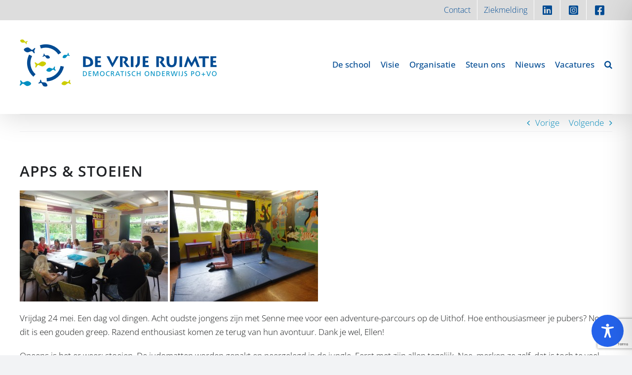

--- FILE ---
content_type: text/html; charset=utf-8
request_url: https://www.google.com/recaptcha/api2/anchor?ar=1&k=6Ld1OywmAAAAAApUlyWykzKH3Cys2iY0h5rszWyO&co=aHR0cHM6Ly93d3cuZGV2cmlqZXJ1aW10ZS5vcmc6NDQz&hl=en&v=N67nZn4AqZkNcbeMu4prBgzg&size=invisible&anchor-ms=20000&execute-ms=30000&cb=ista0smhh4zn
body_size: 48501
content:
<!DOCTYPE HTML><html dir="ltr" lang="en"><head><meta http-equiv="Content-Type" content="text/html; charset=UTF-8">
<meta http-equiv="X-UA-Compatible" content="IE=edge">
<title>reCAPTCHA</title>
<style type="text/css">
/* cyrillic-ext */
@font-face {
  font-family: 'Roboto';
  font-style: normal;
  font-weight: 400;
  font-stretch: 100%;
  src: url(//fonts.gstatic.com/s/roboto/v48/KFO7CnqEu92Fr1ME7kSn66aGLdTylUAMa3GUBHMdazTgWw.woff2) format('woff2');
  unicode-range: U+0460-052F, U+1C80-1C8A, U+20B4, U+2DE0-2DFF, U+A640-A69F, U+FE2E-FE2F;
}
/* cyrillic */
@font-face {
  font-family: 'Roboto';
  font-style: normal;
  font-weight: 400;
  font-stretch: 100%;
  src: url(//fonts.gstatic.com/s/roboto/v48/KFO7CnqEu92Fr1ME7kSn66aGLdTylUAMa3iUBHMdazTgWw.woff2) format('woff2');
  unicode-range: U+0301, U+0400-045F, U+0490-0491, U+04B0-04B1, U+2116;
}
/* greek-ext */
@font-face {
  font-family: 'Roboto';
  font-style: normal;
  font-weight: 400;
  font-stretch: 100%;
  src: url(//fonts.gstatic.com/s/roboto/v48/KFO7CnqEu92Fr1ME7kSn66aGLdTylUAMa3CUBHMdazTgWw.woff2) format('woff2');
  unicode-range: U+1F00-1FFF;
}
/* greek */
@font-face {
  font-family: 'Roboto';
  font-style: normal;
  font-weight: 400;
  font-stretch: 100%;
  src: url(//fonts.gstatic.com/s/roboto/v48/KFO7CnqEu92Fr1ME7kSn66aGLdTylUAMa3-UBHMdazTgWw.woff2) format('woff2');
  unicode-range: U+0370-0377, U+037A-037F, U+0384-038A, U+038C, U+038E-03A1, U+03A3-03FF;
}
/* math */
@font-face {
  font-family: 'Roboto';
  font-style: normal;
  font-weight: 400;
  font-stretch: 100%;
  src: url(//fonts.gstatic.com/s/roboto/v48/KFO7CnqEu92Fr1ME7kSn66aGLdTylUAMawCUBHMdazTgWw.woff2) format('woff2');
  unicode-range: U+0302-0303, U+0305, U+0307-0308, U+0310, U+0312, U+0315, U+031A, U+0326-0327, U+032C, U+032F-0330, U+0332-0333, U+0338, U+033A, U+0346, U+034D, U+0391-03A1, U+03A3-03A9, U+03B1-03C9, U+03D1, U+03D5-03D6, U+03F0-03F1, U+03F4-03F5, U+2016-2017, U+2034-2038, U+203C, U+2040, U+2043, U+2047, U+2050, U+2057, U+205F, U+2070-2071, U+2074-208E, U+2090-209C, U+20D0-20DC, U+20E1, U+20E5-20EF, U+2100-2112, U+2114-2115, U+2117-2121, U+2123-214F, U+2190, U+2192, U+2194-21AE, U+21B0-21E5, U+21F1-21F2, U+21F4-2211, U+2213-2214, U+2216-22FF, U+2308-230B, U+2310, U+2319, U+231C-2321, U+2336-237A, U+237C, U+2395, U+239B-23B7, U+23D0, U+23DC-23E1, U+2474-2475, U+25AF, U+25B3, U+25B7, U+25BD, U+25C1, U+25CA, U+25CC, U+25FB, U+266D-266F, U+27C0-27FF, U+2900-2AFF, U+2B0E-2B11, U+2B30-2B4C, U+2BFE, U+3030, U+FF5B, U+FF5D, U+1D400-1D7FF, U+1EE00-1EEFF;
}
/* symbols */
@font-face {
  font-family: 'Roboto';
  font-style: normal;
  font-weight: 400;
  font-stretch: 100%;
  src: url(//fonts.gstatic.com/s/roboto/v48/KFO7CnqEu92Fr1ME7kSn66aGLdTylUAMaxKUBHMdazTgWw.woff2) format('woff2');
  unicode-range: U+0001-000C, U+000E-001F, U+007F-009F, U+20DD-20E0, U+20E2-20E4, U+2150-218F, U+2190, U+2192, U+2194-2199, U+21AF, U+21E6-21F0, U+21F3, U+2218-2219, U+2299, U+22C4-22C6, U+2300-243F, U+2440-244A, U+2460-24FF, U+25A0-27BF, U+2800-28FF, U+2921-2922, U+2981, U+29BF, U+29EB, U+2B00-2BFF, U+4DC0-4DFF, U+FFF9-FFFB, U+10140-1018E, U+10190-1019C, U+101A0, U+101D0-101FD, U+102E0-102FB, U+10E60-10E7E, U+1D2C0-1D2D3, U+1D2E0-1D37F, U+1F000-1F0FF, U+1F100-1F1AD, U+1F1E6-1F1FF, U+1F30D-1F30F, U+1F315, U+1F31C, U+1F31E, U+1F320-1F32C, U+1F336, U+1F378, U+1F37D, U+1F382, U+1F393-1F39F, U+1F3A7-1F3A8, U+1F3AC-1F3AF, U+1F3C2, U+1F3C4-1F3C6, U+1F3CA-1F3CE, U+1F3D4-1F3E0, U+1F3ED, U+1F3F1-1F3F3, U+1F3F5-1F3F7, U+1F408, U+1F415, U+1F41F, U+1F426, U+1F43F, U+1F441-1F442, U+1F444, U+1F446-1F449, U+1F44C-1F44E, U+1F453, U+1F46A, U+1F47D, U+1F4A3, U+1F4B0, U+1F4B3, U+1F4B9, U+1F4BB, U+1F4BF, U+1F4C8-1F4CB, U+1F4D6, U+1F4DA, U+1F4DF, U+1F4E3-1F4E6, U+1F4EA-1F4ED, U+1F4F7, U+1F4F9-1F4FB, U+1F4FD-1F4FE, U+1F503, U+1F507-1F50B, U+1F50D, U+1F512-1F513, U+1F53E-1F54A, U+1F54F-1F5FA, U+1F610, U+1F650-1F67F, U+1F687, U+1F68D, U+1F691, U+1F694, U+1F698, U+1F6AD, U+1F6B2, U+1F6B9-1F6BA, U+1F6BC, U+1F6C6-1F6CF, U+1F6D3-1F6D7, U+1F6E0-1F6EA, U+1F6F0-1F6F3, U+1F6F7-1F6FC, U+1F700-1F7FF, U+1F800-1F80B, U+1F810-1F847, U+1F850-1F859, U+1F860-1F887, U+1F890-1F8AD, U+1F8B0-1F8BB, U+1F8C0-1F8C1, U+1F900-1F90B, U+1F93B, U+1F946, U+1F984, U+1F996, U+1F9E9, U+1FA00-1FA6F, U+1FA70-1FA7C, U+1FA80-1FA89, U+1FA8F-1FAC6, U+1FACE-1FADC, U+1FADF-1FAE9, U+1FAF0-1FAF8, U+1FB00-1FBFF;
}
/* vietnamese */
@font-face {
  font-family: 'Roboto';
  font-style: normal;
  font-weight: 400;
  font-stretch: 100%;
  src: url(//fonts.gstatic.com/s/roboto/v48/KFO7CnqEu92Fr1ME7kSn66aGLdTylUAMa3OUBHMdazTgWw.woff2) format('woff2');
  unicode-range: U+0102-0103, U+0110-0111, U+0128-0129, U+0168-0169, U+01A0-01A1, U+01AF-01B0, U+0300-0301, U+0303-0304, U+0308-0309, U+0323, U+0329, U+1EA0-1EF9, U+20AB;
}
/* latin-ext */
@font-face {
  font-family: 'Roboto';
  font-style: normal;
  font-weight: 400;
  font-stretch: 100%;
  src: url(//fonts.gstatic.com/s/roboto/v48/KFO7CnqEu92Fr1ME7kSn66aGLdTylUAMa3KUBHMdazTgWw.woff2) format('woff2');
  unicode-range: U+0100-02BA, U+02BD-02C5, U+02C7-02CC, U+02CE-02D7, U+02DD-02FF, U+0304, U+0308, U+0329, U+1D00-1DBF, U+1E00-1E9F, U+1EF2-1EFF, U+2020, U+20A0-20AB, U+20AD-20C0, U+2113, U+2C60-2C7F, U+A720-A7FF;
}
/* latin */
@font-face {
  font-family: 'Roboto';
  font-style: normal;
  font-weight: 400;
  font-stretch: 100%;
  src: url(//fonts.gstatic.com/s/roboto/v48/KFO7CnqEu92Fr1ME7kSn66aGLdTylUAMa3yUBHMdazQ.woff2) format('woff2');
  unicode-range: U+0000-00FF, U+0131, U+0152-0153, U+02BB-02BC, U+02C6, U+02DA, U+02DC, U+0304, U+0308, U+0329, U+2000-206F, U+20AC, U+2122, U+2191, U+2193, U+2212, U+2215, U+FEFF, U+FFFD;
}
/* cyrillic-ext */
@font-face {
  font-family: 'Roboto';
  font-style: normal;
  font-weight: 500;
  font-stretch: 100%;
  src: url(//fonts.gstatic.com/s/roboto/v48/KFO7CnqEu92Fr1ME7kSn66aGLdTylUAMa3GUBHMdazTgWw.woff2) format('woff2');
  unicode-range: U+0460-052F, U+1C80-1C8A, U+20B4, U+2DE0-2DFF, U+A640-A69F, U+FE2E-FE2F;
}
/* cyrillic */
@font-face {
  font-family: 'Roboto';
  font-style: normal;
  font-weight: 500;
  font-stretch: 100%;
  src: url(//fonts.gstatic.com/s/roboto/v48/KFO7CnqEu92Fr1ME7kSn66aGLdTylUAMa3iUBHMdazTgWw.woff2) format('woff2');
  unicode-range: U+0301, U+0400-045F, U+0490-0491, U+04B0-04B1, U+2116;
}
/* greek-ext */
@font-face {
  font-family: 'Roboto';
  font-style: normal;
  font-weight: 500;
  font-stretch: 100%;
  src: url(//fonts.gstatic.com/s/roboto/v48/KFO7CnqEu92Fr1ME7kSn66aGLdTylUAMa3CUBHMdazTgWw.woff2) format('woff2');
  unicode-range: U+1F00-1FFF;
}
/* greek */
@font-face {
  font-family: 'Roboto';
  font-style: normal;
  font-weight: 500;
  font-stretch: 100%;
  src: url(//fonts.gstatic.com/s/roboto/v48/KFO7CnqEu92Fr1ME7kSn66aGLdTylUAMa3-UBHMdazTgWw.woff2) format('woff2');
  unicode-range: U+0370-0377, U+037A-037F, U+0384-038A, U+038C, U+038E-03A1, U+03A3-03FF;
}
/* math */
@font-face {
  font-family: 'Roboto';
  font-style: normal;
  font-weight: 500;
  font-stretch: 100%;
  src: url(//fonts.gstatic.com/s/roboto/v48/KFO7CnqEu92Fr1ME7kSn66aGLdTylUAMawCUBHMdazTgWw.woff2) format('woff2');
  unicode-range: U+0302-0303, U+0305, U+0307-0308, U+0310, U+0312, U+0315, U+031A, U+0326-0327, U+032C, U+032F-0330, U+0332-0333, U+0338, U+033A, U+0346, U+034D, U+0391-03A1, U+03A3-03A9, U+03B1-03C9, U+03D1, U+03D5-03D6, U+03F0-03F1, U+03F4-03F5, U+2016-2017, U+2034-2038, U+203C, U+2040, U+2043, U+2047, U+2050, U+2057, U+205F, U+2070-2071, U+2074-208E, U+2090-209C, U+20D0-20DC, U+20E1, U+20E5-20EF, U+2100-2112, U+2114-2115, U+2117-2121, U+2123-214F, U+2190, U+2192, U+2194-21AE, U+21B0-21E5, U+21F1-21F2, U+21F4-2211, U+2213-2214, U+2216-22FF, U+2308-230B, U+2310, U+2319, U+231C-2321, U+2336-237A, U+237C, U+2395, U+239B-23B7, U+23D0, U+23DC-23E1, U+2474-2475, U+25AF, U+25B3, U+25B7, U+25BD, U+25C1, U+25CA, U+25CC, U+25FB, U+266D-266F, U+27C0-27FF, U+2900-2AFF, U+2B0E-2B11, U+2B30-2B4C, U+2BFE, U+3030, U+FF5B, U+FF5D, U+1D400-1D7FF, U+1EE00-1EEFF;
}
/* symbols */
@font-face {
  font-family: 'Roboto';
  font-style: normal;
  font-weight: 500;
  font-stretch: 100%;
  src: url(//fonts.gstatic.com/s/roboto/v48/KFO7CnqEu92Fr1ME7kSn66aGLdTylUAMaxKUBHMdazTgWw.woff2) format('woff2');
  unicode-range: U+0001-000C, U+000E-001F, U+007F-009F, U+20DD-20E0, U+20E2-20E4, U+2150-218F, U+2190, U+2192, U+2194-2199, U+21AF, U+21E6-21F0, U+21F3, U+2218-2219, U+2299, U+22C4-22C6, U+2300-243F, U+2440-244A, U+2460-24FF, U+25A0-27BF, U+2800-28FF, U+2921-2922, U+2981, U+29BF, U+29EB, U+2B00-2BFF, U+4DC0-4DFF, U+FFF9-FFFB, U+10140-1018E, U+10190-1019C, U+101A0, U+101D0-101FD, U+102E0-102FB, U+10E60-10E7E, U+1D2C0-1D2D3, U+1D2E0-1D37F, U+1F000-1F0FF, U+1F100-1F1AD, U+1F1E6-1F1FF, U+1F30D-1F30F, U+1F315, U+1F31C, U+1F31E, U+1F320-1F32C, U+1F336, U+1F378, U+1F37D, U+1F382, U+1F393-1F39F, U+1F3A7-1F3A8, U+1F3AC-1F3AF, U+1F3C2, U+1F3C4-1F3C6, U+1F3CA-1F3CE, U+1F3D4-1F3E0, U+1F3ED, U+1F3F1-1F3F3, U+1F3F5-1F3F7, U+1F408, U+1F415, U+1F41F, U+1F426, U+1F43F, U+1F441-1F442, U+1F444, U+1F446-1F449, U+1F44C-1F44E, U+1F453, U+1F46A, U+1F47D, U+1F4A3, U+1F4B0, U+1F4B3, U+1F4B9, U+1F4BB, U+1F4BF, U+1F4C8-1F4CB, U+1F4D6, U+1F4DA, U+1F4DF, U+1F4E3-1F4E6, U+1F4EA-1F4ED, U+1F4F7, U+1F4F9-1F4FB, U+1F4FD-1F4FE, U+1F503, U+1F507-1F50B, U+1F50D, U+1F512-1F513, U+1F53E-1F54A, U+1F54F-1F5FA, U+1F610, U+1F650-1F67F, U+1F687, U+1F68D, U+1F691, U+1F694, U+1F698, U+1F6AD, U+1F6B2, U+1F6B9-1F6BA, U+1F6BC, U+1F6C6-1F6CF, U+1F6D3-1F6D7, U+1F6E0-1F6EA, U+1F6F0-1F6F3, U+1F6F7-1F6FC, U+1F700-1F7FF, U+1F800-1F80B, U+1F810-1F847, U+1F850-1F859, U+1F860-1F887, U+1F890-1F8AD, U+1F8B0-1F8BB, U+1F8C0-1F8C1, U+1F900-1F90B, U+1F93B, U+1F946, U+1F984, U+1F996, U+1F9E9, U+1FA00-1FA6F, U+1FA70-1FA7C, U+1FA80-1FA89, U+1FA8F-1FAC6, U+1FACE-1FADC, U+1FADF-1FAE9, U+1FAF0-1FAF8, U+1FB00-1FBFF;
}
/* vietnamese */
@font-face {
  font-family: 'Roboto';
  font-style: normal;
  font-weight: 500;
  font-stretch: 100%;
  src: url(//fonts.gstatic.com/s/roboto/v48/KFO7CnqEu92Fr1ME7kSn66aGLdTylUAMa3OUBHMdazTgWw.woff2) format('woff2');
  unicode-range: U+0102-0103, U+0110-0111, U+0128-0129, U+0168-0169, U+01A0-01A1, U+01AF-01B0, U+0300-0301, U+0303-0304, U+0308-0309, U+0323, U+0329, U+1EA0-1EF9, U+20AB;
}
/* latin-ext */
@font-face {
  font-family: 'Roboto';
  font-style: normal;
  font-weight: 500;
  font-stretch: 100%;
  src: url(//fonts.gstatic.com/s/roboto/v48/KFO7CnqEu92Fr1ME7kSn66aGLdTylUAMa3KUBHMdazTgWw.woff2) format('woff2');
  unicode-range: U+0100-02BA, U+02BD-02C5, U+02C7-02CC, U+02CE-02D7, U+02DD-02FF, U+0304, U+0308, U+0329, U+1D00-1DBF, U+1E00-1E9F, U+1EF2-1EFF, U+2020, U+20A0-20AB, U+20AD-20C0, U+2113, U+2C60-2C7F, U+A720-A7FF;
}
/* latin */
@font-face {
  font-family: 'Roboto';
  font-style: normal;
  font-weight: 500;
  font-stretch: 100%;
  src: url(//fonts.gstatic.com/s/roboto/v48/KFO7CnqEu92Fr1ME7kSn66aGLdTylUAMa3yUBHMdazQ.woff2) format('woff2');
  unicode-range: U+0000-00FF, U+0131, U+0152-0153, U+02BB-02BC, U+02C6, U+02DA, U+02DC, U+0304, U+0308, U+0329, U+2000-206F, U+20AC, U+2122, U+2191, U+2193, U+2212, U+2215, U+FEFF, U+FFFD;
}
/* cyrillic-ext */
@font-face {
  font-family: 'Roboto';
  font-style: normal;
  font-weight: 900;
  font-stretch: 100%;
  src: url(//fonts.gstatic.com/s/roboto/v48/KFO7CnqEu92Fr1ME7kSn66aGLdTylUAMa3GUBHMdazTgWw.woff2) format('woff2');
  unicode-range: U+0460-052F, U+1C80-1C8A, U+20B4, U+2DE0-2DFF, U+A640-A69F, U+FE2E-FE2F;
}
/* cyrillic */
@font-face {
  font-family: 'Roboto';
  font-style: normal;
  font-weight: 900;
  font-stretch: 100%;
  src: url(//fonts.gstatic.com/s/roboto/v48/KFO7CnqEu92Fr1ME7kSn66aGLdTylUAMa3iUBHMdazTgWw.woff2) format('woff2');
  unicode-range: U+0301, U+0400-045F, U+0490-0491, U+04B0-04B1, U+2116;
}
/* greek-ext */
@font-face {
  font-family: 'Roboto';
  font-style: normal;
  font-weight: 900;
  font-stretch: 100%;
  src: url(//fonts.gstatic.com/s/roboto/v48/KFO7CnqEu92Fr1ME7kSn66aGLdTylUAMa3CUBHMdazTgWw.woff2) format('woff2');
  unicode-range: U+1F00-1FFF;
}
/* greek */
@font-face {
  font-family: 'Roboto';
  font-style: normal;
  font-weight: 900;
  font-stretch: 100%;
  src: url(//fonts.gstatic.com/s/roboto/v48/KFO7CnqEu92Fr1ME7kSn66aGLdTylUAMa3-UBHMdazTgWw.woff2) format('woff2');
  unicode-range: U+0370-0377, U+037A-037F, U+0384-038A, U+038C, U+038E-03A1, U+03A3-03FF;
}
/* math */
@font-face {
  font-family: 'Roboto';
  font-style: normal;
  font-weight: 900;
  font-stretch: 100%;
  src: url(//fonts.gstatic.com/s/roboto/v48/KFO7CnqEu92Fr1ME7kSn66aGLdTylUAMawCUBHMdazTgWw.woff2) format('woff2');
  unicode-range: U+0302-0303, U+0305, U+0307-0308, U+0310, U+0312, U+0315, U+031A, U+0326-0327, U+032C, U+032F-0330, U+0332-0333, U+0338, U+033A, U+0346, U+034D, U+0391-03A1, U+03A3-03A9, U+03B1-03C9, U+03D1, U+03D5-03D6, U+03F0-03F1, U+03F4-03F5, U+2016-2017, U+2034-2038, U+203C, U+2040, U+2043, U+2047, U+2050, U+2057, U+205F, U+2070-2071, U+2074-208E, U+2090-209C, U+20D0-20DC, U+20E1, U+20E5-20EF, U+2100-2112, U+2114-2115, U+2117-2121, U+2123-214F, U+2190, U+2192, U+2194-21AE, U+21B0-21E5, U+21F1-21F2, U+21F4-2211, U+2213-2214, U+2216-22FF, U+2308-230B, U+2310, U+2319, U+231C-2321, U+2336-237A, U+237C, U+2395, U+239B-23B7, U+23D0, U+23DC-23E1, U+2474-2475, U+25AF, U+25B3, U+25B7, U+25BD, U+25C1, U+25CA, U+25CC, U+25FB, U+266D-266F, U+27C0-27FF, U+2900-2AFF, U+2B0E-2B11, U+2B30-2B4C, U+2BFE, U+3030, U+FF5B, U+FF5D, U+1D400-1D7FF, U+1EE00-1EEFF;
}
/* symbols */
@font-face {
  font-family: 'Roboto';
  font-style: normal;
  font-weight: 900;
  font-stretch: 100%;
  src: url(//fonts.gstatic.com/s/roboto/v48/KFO7CnqEu92Fr1ME7kSn66aGLdTylUAMaxKUBHMdazTgWw.woff2) format('woff2');
  unicode-range: U+0001-000C, U+000E-001F, U+007F-009F, U+20DD-20E0, U+20E2-20E4, U+2150-218F, U+2190, U+2192, U+2194-2199, U+21AF, U+21E6-21F0, U+21F3, U+2218-2219, U+2299, U+22C4-22C6, U+2300-243F, U+2440-244A, U+2460-24FF, U+25A0-27BF, U+2800-28FF, U+2921-2922, U+2981, U+29BF, U+29EB, U+2B00-2BFF, U+4DC0-4DFF, U+FFF9-FFFB, U+10140-1018E, U+10190-1019C, U+101A0, U+101D0-101FD, U+102E0-102FB, U+10E60-10E7E, U+1D2C0-1D2D3, U+1D2E0-1D37F, U+1F000-1F0FF, U+1F100-1F1AD, U+1F1E6-1F1FF, U+1F30D-1F30F, U+1F315, U+1F31C, U+1F31E, U+1F320-1F32C, U+1F336, U+1F378, U+1F37D, U+1F382, U+1F393-1F39F, U+1F3A7-1F3A8, U+1F3AC-1F3AF, U+1F3C2, U+1F3C4-1F3C6, U+1F3CA-1F3CE, U+1F3D4-1F3E0, U+1F3ED, U+1F3F1-1F3F3, U+1F3F5-1F3F7, U+1F408, U+1F415, U+1F41F, U+1F426, U+1F43F, U+1F441-1F442, U+1F444, U+1F446-1F449, U+1F44C-1F44E, U+1F453, U+1F46A, U+1F47D, U+1F4A3, U+1F4B0, U+1F4B3, U+1F4B9, U+1F4BB, U+1F4BF, U+1F4C8-1F4CB, U+1F4D6, U+1F4DA, U+1F4DF, U+1F4E3-1F4E6, U+1F4EA-1F4ED, U+1F4F7, U+1F4F9-1F4FB, U+1F4FD-1F4FE, U+1F503, U+1F507-1F50B, U+1F50D, U+1F512-1F513, U+1F53E-1F54A, U+1F54F-1F5FA, U+1F610, U+1F650-1F67F, U+1F687, U+1F68D, U+1F691, U+1F694, U+1F698, U+1F6AD, U+1F6B2, U+1F6B9-1F6BA, U+1F6BC, U+1F6C6-1F6CF, U+1F6D3-1F6D7, U+1F6E0-1F6EA, U+1F6F0-1F6F3, U+1F6F7-1F6FC, U+1F700-1F7FF, U+1F800-1F80B, U+1F810-1F847, U+1F850-1F859, U+1F860-1F887, U+1F890-1F8AD, U+1F8B0-1F8BB, U+1F8C0-1F8C1, U+1F900-1F90B, U+1F93B, U+1F946, U+1F984, U+1F996, U+1F9E9, U+1FA00-1FA6F, U+1FA70-1FA7C, U+1FA80-1FA89, U+1FA8F-1FAC6, U+1FACE-1FADC, U+1FADF-1FAE9, U+1FAF0-1FAF8, U+1FB00-1FBFF;
}
/* vietnamese */
@font-face {
  font-family: 'Roboto';
  font-style: normal;
  font-weight: 900;
  font-stretch: 100%;
  src: url(//fonts.gstatic.com/s/roboto/v48/KFO7CnqEu92Fr1ME7kSn66aGLdTylUAMa3OUBHMdazTgWw.woff2) format('woff2');
  unicode-range: U+0102-0103, U+0110-0111, U+0128-0129, U+0168-0169, U+01A0-01A1, U+01AF-01B0, U+0300-0301, U+0303-0304, U+0308-0309, U+0323, U+0329, U+1EA0-1EF9, U+20AB;
}
/* latin-ext */
@font-face {
  font-family: 'Roboto';
  font-style: normal;
  font-weight: 900;
  font-stretch: 100%;
  src: url(//fonts.gstatic.com/s/roboto/v48/KFO7CnqEu92Fr1ME7kSn66aGLdTylUAMa3KUBHMdazTgWw.woff2) format('woff2');
  unicode-range: U+0100-02BA, U+02BD-02C5, U+02C7-02CC, U+02CE-02D7, U+02DD-02FF, U+0304, U+0308, U+0329, U+1D00-1DBF, U+1E00-1E9F, U+1EF2-1EFF, U+2020, U+20A0-20AB, U+20AD-20C0, U+2113, U+2C60-2C7F, U+A720-A7FF;
}
/* latin */
@font-face {
  font-family: 'Roboto';
  font-style: normal;
  font-weight: 900;
  font-stretch: 100%;
  src: url(//fonts.gstatic.com/s/roboto/v48/KFO7CnqEu92Fr1ME7kSn66aGLdTylUAMa3yUBHMdazQ.woff2) format('woff2');
  unicode-range: U+0000-00FF, U+0131, U+0152-0153, U+02BB-02BC, U+02C6, U+02DA, U+02DC, U+0304, U+0308, U+0329, U+2000-206F, U+20AC, U+2122, U+2191, U+2193, U+2212, U+2215, U+FEFF, U+FFFD;
}

</style>
<link rel="stylesheet" type="text/css" href="https://www.gstatic.com/recaptcha/releases/N67nZn4AqZkNcbeMu4prBgzg/styles__ltr.css">
<script nonce="jB-4_LuSeb-Ymivy8NylJA" type="text/javascript">window['__recaptcha_api'] = 'https://www.google.com/recaptcha/api2/';</script>
<script type="text/javascript" src="https://www.gstatic.com/recaptcha/releases/N67nZn4AqZkNcbeMu4prBgzg/recaptcha__en.js" nonce="jB-4_LuSeb-Ymivy8NylJA">
      
    </script></head>
<body><div id="rc-anchor-alert" class="rc-anchor-alert"></div>
<input type="hidden" id="recaptcha-token" value="[base64]">
<script type="text/javascript" nonce="jB-4_LuSeb-Ymivy8NylJA">
      recaptcha.anchor.Main.init("[\x22ainput\x22,[\x22bgdata\x22,\x22\x22,\[base64]/[base64]/[base64]/bmV3IHJbeF0oY1swXSk6RT09Mj9uZXcgclt4XShjWzBdLGNbMV0pOkU9PTM/bmV3IHJbeF0oY1swXSxjWzFdLGNbMl0pOkU9PTQ/[base64]/[base64]/[base64]/[base64]/[base64]/[base64]/[base64]/[base64]\x22,\[base64]\\u003d\x22,\x22N8KLwr0kw7Uowpk5A8KjcjkTwovDmMKxw5HCkFHDvMK3woI6w5gPY30KwqovNGVhbsKBwpHDowDCpMO4M8ONwpx3wpHDnwJKwrnDmMKQwpJOA8OITcKSwqxzw4DDqsKWGcKsFQgew4Ajwr/[base64]/Cs8O7AcKSRcK8w5YBQ8OKw4XDt8O0w7NCcsKfw4LDtRhoTcK9wqDCmmnCoMKQWXVeZ8OREMKuw4t7JMKzwpojfUAiw7snwq07w4/CsQbDrMKXE104woUSw4gfwogsw7dFNsKQYcK+RcOTwrQ+w5oFwp3DpG9NwrZrw7nCkCHCnDYibgtuw4hnLsKFwoDCkMO6wp7Dk8KAw7U3wrlWw5J+w4U5w5LCgFDCtsKKJsKLZ2lvRcK+wpZvfcOMMgp+SMOSYSbCiwwEwpFAUMKtEl7CoSfCi8K6AcOvw5/DtmbDuifDjh13P8Ohw5bCjWFxWFPCucKvKMKrw5suw7Vxw5rCnMKQHncZE2lEDcKWVsO4DMO2R8OHaC1vLz90wok0PcKabcKBR8OgwpvDv8Oqw6Ekwp3ClAgyw7Y2w4XCncK/TMKXHEo8wpjCtSUoZUFhcBIww7V6dMOnw4PDmSfDlF3Cql8oC8OvO8KBw6vDgsKpVi3Dn8KKUkLDk8OPFMO6ND4/B8OqwpDDosKIwqrCvnDDlMO9DcKHw57DoMKpb8K6G8K2w6V0E3MWw7bCikHCq8ONQ1bDnWTCpX49w7XDqi1BBMKVwozCo1/[base64]/[base64]/DkgTDtWHDrcOGw5vCukQrTndcwo14fSHDmkvDgXJOPQ9gS8KqL8KHwqvCmjowPhHCg8KPw7/DhC/Do8KKw4zCkREaw4lbccKSCh1Jc8OGb8Khw6bCowjCoVknL0jCnsKeHEVvVlhAw5zDhcOBTsOjw7EGw50lAnM9VMOYWcKiw47Dp8KEFMOUwqBJwovDtXbCuMORw7zDoQM3w5cfwr/DocKUITFQP8OkfcKQU8KFw4xhw5cUdDzDmiZ9YMOwwoZswq7Dgy/DvxTDlhTCusO1wr/Cv8OmeztpbMKJw4DDjMOowpXCh8OyMjLCkHHCgsKseMKuwoJdwpHCmcKcwogawr8OcT9XwqrCmsOMKcKVw7BWwpfCimDCryPDpcO/w6/DjsKDY8K2wqVpwrDCi8O1w5N2wo/[base64]/DocKZK8K6HcO1cMKmwrHCrEDDmMOow5BHw7lFwq/[base64]/DoUnDusOww7fCsRg7UVPDi8OhwpN+wqV8L8K6H0HCusOHwoTDgQZIIirDmcKiw5IjFXrChcOlwr1Bw5jDmcOIWVxYXMKhw7lowrfCicOcCMKJwr/CnsKww4wCfnFmwpDCsznChMKWwoDCisKJFsKJwofCnj9Iw57ChTw0w4PCklwDwoQvwqPChVsYwrEZw4PCrsOlWQHDsWbCoSfCsB84w7bDjg3DhjrDt1vCm8KVw4jCv3YoacOjwrPDnBBUwo7DvxzCrj/Ds8OrV8KnVyzClMOJwrTDhljDmSUBwo9BwrfDjcK0UsKAXcKIK8OnwrQaw597wo19wo4dw5jCl3/ChsK/wrbDhsKYw5vCm8OSw7xNOAnDjXd9w5IGMMOUwpw8S8OTThZ6wpotwrxawqnCknvDrwHCm07Cp1sgAl1RG8OwICPCt8OBw7whHsO+KsO3w7DCrknCsMOeC8ORw54cwpg7QlMAw4hAwqQyJMOSb8OpTlM/woHDssO0wrjClcOVF8OPw7XDicO8TcKIHmvDmATDpAvCgTDDtsOvwozDlcOVw5PDiA8dJBAzI8K0w7zDsVZxwoNgOA/CpWrCpMOewpPDkUHDsGDCisOVw4/Cg8KKw7nDswkcfsOnTsK5PTfCjAXDu3rDh8OHX2vCoAFUwrplw57Cu8KoUG9Ewqgcw7LChHzDrlbDuVTDiMO+WSbCj0stHGcXw61qw7DCqMOFVQ5Qw6wCSW95VH0gQiLDqMKew6zDvw/DlBZobDQawqDDl0PDmTrCrsKBAGHDisKhRRvCgMOHazUZC2t+CG4/MkzDk25cwpscw7IADMK+AsKsw5HDiQUSCsObXjrCtsKqwpfCqMOmwozDn8Osw4jDtRnDuMO5NsKYw7Z7w4XCgF3Dr17Dvg8Pw5dTE8ONE2nDosKCw6VLeMK+Fl/CuCIYw7nCtMOwZsKHwrlGCcOKwrsMfsOhw6MSBMKHN8OvMHtrw5fDhXvCssO/LsK1wr3Ch8OBwpt3w63CnXPCpsOAw6DDhVDDnsKIw7A0w4bCl018w6JiKELDkcKgwqTCryMaQMOkY8KFcQN2PB/DqsKDw4LDnMK6w61Fw5LDkMKQaWVrwozDqDnDn8Kqwqx7F8O/wq/Do8KNKATDtcK3UFDCgicFw6PDpy8iw6pSwogOwo8kwo7Dr8OTHsK/[base64]/CknsRw7tgLjFsQAPDmSllA2REwpR6wrBQwqLCvcOXw6fCpUPDgG0ow6fClzoVXljDiMKLbzoQwq1aYwzCp8ObwoPDoWbCisOawqxgw7zDh8OXE8KHw4sBw6HDncO2SsKQH8Khw5jDqEHCgcOEYMKMw5FQw7UsOMOLw4YmwoMnw7/[base64]/Dt8K3w7tLwqHDkj0WwofCsHVQCsK9FcK4VH3Dq2XDo8OoQsK1wpHDoMOJXMK9RMKoLRAiw6suwrPCiD5XdMO/[base64]/ccOBwo/ChHkPLTx4JMOFWMKlHsKHwotNw7PCnsKTKSHCn8KWwqZ5wpwJw7LCiUESw70iRB04w77CjB4MD0Ncw6bCg1gLVlfDlsOQcjDCnsOawo8Mw5VlcsOVRSFhTsOiHh1Tw6V7wpwKw4rDjsO2wrJ3MDlyw7d5OcOmwpPChjJaeApVw7Q+IU/CnMOOwq5vwqw/wq/[base64]/ChMKUwqkcw403F0rDisO8VsOhFMKpw5zDo8K8EgpMwrfCsxEPw45HM8KrDcKewrvDuSDCucOwesKMwpdodRDDo8O+w65Lw586w4PDgcOlCcKzMxtvYMO+w6LCusOMwoAkWMOvw5/CrsKvQX5HUsKww7oTwrEiZ8O+wo4Dw5A/ZsOKw4FdwopvEcKYwowxw5vDknTDvUTCi8K6w60Ew6bDtCbDlWRJT8Kuw7lpwoLCrcK/w7XCun7Dg8Kjw4pXaBHClcOow5DCoWnCisKnwo/[base64]/[base64]/RH9SNFwMwqrDrMO3dsKNw5LChhtVSXLCr1IdwqlCw5rCp05oWDR9wqHCs3hBVyRmUsOHB8Oow7QNw4/DhA3Dg2VFwq/DvjYowpbDnAAaFsOEwr9Hw5bDgMOPw4TDs8OWNsO6w5DDmngew4RZw557GMK3N8KQw4JtT8OLwqczwr83fcOhw6gMMjfDtsOwwp8jw5w+YcKFL8OQwpTCrcOYSQt7WQnCjC/ClgLDucK7acODwpHCgMORACwCHRXDjDIIESB1M8KHw7UtwrQgQEgeI8Ouwoo2QsKiwp9caMOfw7Uvw5nCkT/[base64]/woXCiG7CjMOcwpPCjB7CtsO/wpcOWMKsFjDCl8OwDsK0ZsKZwqrCvxXCrcKxdsKYK3gtwqrDncKBw5EQLsKtw4HCnTLDm8KLG8Kpw4tuw7/ChMOcwqDCvQ1Fw5UAw7zCqMO9HcKOw57DvMK5FcKAJwpGw4hbwoh7w7vCiyPClcO/[base64]/DjMOQVMKIw4PCtg7Cr8OJE8K0Z0nCnBPDosOfASvCpgXDvMKyVMK3GQsuentCKGvClcKgw5UvwrJRPgxVwqPCgMKVw4DDicKbw7XCtwQuCcOODwfDsS5lwpzCh8ONYsOZwqbCoyzDhMKOwrZaHMK5wo/DjcO3fQIaNMOXw5HCsEkuW25Sw6LDjcKWwpU2fArCsMKtw5fDo8Kbw7bCnyEGwqhWw7DDt0/[base64]/DpMK6J1tHwrVPw6otI8OBUMO8w5TDv1Vlw5rDgQlnw6bDqlXCoHYDwp4+ZsOfbsKAwokWFTrDkR0yKMKgI2TCtMKSw5FLwqlCw7Qowp/DjMKVwpPCmFjDmlFaA8OZEyVnTXfDlnl7wq7CgwjCh8OqHyZ6w5t7dBxFwoDCusOAGGbCqxQXb8OnD8KJLMKzNcOlwrNLw6PCi30TITfChHnDuGDCo2RQZMKlw5FbLcOSEFoWwrfDi8KkJXljdMOVBMKswoLDrA/CkQIjGnx+w5nCuWnDv0vDi3gqHTVuwrbCsF/DkcOyw6gDw6wiQXd8w50GM0YpAMOEw5I7wpQcw6NGw5vDlMKVw5fDsUXDlQvDh8KjdG9wGXzCtsKWwoPCiEjCuQ9wZjTDs8O9Q8Ouw45/X8Kmw5fDvsKnMsKXecOAwrwKw45Fw59owqrCpm3CqlELQMKjw7ZUw5MnInJFwqJ/w7bDucKGw4XCgGNoPsOfwprClVcQwo/Dl8OxD8OJU3rCpynCiCrCrsKtcmXDvsK2WMKBw4ZYVxBvWi3CscKYTBbDtBgLCG8DeE7CgjLDtsOwLMKgP8KrRiTDpzLDkmTDpHNhwrc2XMOJXcKIw6/Cu2EvYirCj8KtCit/wqxWwog5w6kcYy4iwpw4MknCnnjCsAd3wr/[base64]/dsK/wohHwonDkjLClClZI1hQK3/DoMOyOGfDnsKTXcK/Kn9FG8KRw4Y3RMKIw4t8w7/Dmj/CqsKfZUnCkBLCtXrCu8Ktwol9MMOUw7zDi8Keb8O+w7bDlcOMw7VuwqTDkcORFwEfw6HDj004YwTChcOGPcOUFwdOasKMFcO4bnMvwoEjECfCjz/DpknCocKvEsOTKsK7w7pkamxYw6oJK8OGYgV8Uj7CmMOrw6I0JH9twqBdwpDDozzDtMOUwojDplE6BUoEcm8Fw7lgwrNVw4MEH8OIUcKWcsKqbl8IK37CnH8eWsKwQhVwwoTCqAVYwq/DikjCs23DmMKQwrLCjcO3IMOFY8KeLzHDjmnCoMObw4LDvsKQGSvCiMOcQMOiwobDhHvDhsKxUcOkMlAuXzogVMKFwqfChXvCn8O0NMOww4zCrBLDr8O+wrM/w4Qiw7EKJMKXOyPDqsK0w6LCj8OYwqglw7Y+ODzCqWcofcOJw7HCt2nDjMOcKMKmaMKKw7ddw6LDmCHDlVdcEMKrQcOdAlJ/[base64]/Do8KQwqfCj1Miw43ClMKZMMOAPMKUw5zDjcORasOMSzMGXinDoQJww4EkwoPDiEDDpi7DqMOTw5rDpw/DmcOTQQ7DmRRMwowyNMORP0nDp17CsUxJAsK5JzjCtyJ9w43CiB8tw57CplPDvFRqwqdMcQE+wqYbwqhKRS/DrXRgesOewo0ywrHDocK3GcO8fsKJw4vDlcODAn1ow6LDrcKtw41ow6rCjH3CgMOvw4RHwpxkw6zDrMOXw5FiTR7ChSUkwqE4w5XDtsOZw6EtOG4Xwo1sw7zDviXChcOjw7I7wplrwr4kW8OewqvCnn9AwqY/[base64]/DisO3AcKOPsKrPltAOD3Dk8OvFiLCgcKDw4PCusO1eQLCrQAzKcKvIV7Ck8Ouw6kGA8K6w4JAA8KmNsKvw57DkMKewrTDtcOVwp4KV8KGwrVgHSs/[base64]/wqHDi8Kbw6rCpcK6HcKsIjfDpsKefgxeKcOIfzvDq8K/W8OUARwgCMOTHlgLw6fDvgM+CcK4w4AWwqHCucKXwpDDrMKDw43Cow7DmFzClsKweg0ZWSgPwpDCl23DpEHCq3PCpcKww5kpwpckw5RYBmxLUSfCtl4zwrYzw58Ww7vDpSzDgQDCqcKxNHN9w7vDnMOkwr/ChxnCm8K3ScKMw7tlwqQffhIvTsKmw5HChsOqwqrCi8OxHcKdWE7Cp1xkw6PClsOKCsO1wrNsw5YFHsOBwoMhXDzCiMKvwqldQ8OEMzrCh8KMTjItKHMFSD3CsXh/[base64]/Dnh4Uw7XCj8KdYnQIQ2DCvMKSB8Ozw5jDk8KlE8OCw4YwccO3Ug7DmWLDqMKtcsOgw73CgsKmwpw1YAkswrsNUQ7CkcOQwqd2fiHCpibDr8KlwolOSzMew4jCvl4jwoEkLzzDjMONw47Cu21Ow5Nawp/CrAfCqihIw4fDryHDrMKjw7ohaMK+wpXDinvDkFfDicKhwqUPUF84w5ACwrAzbsOkGMO0worCgSzCtE/DhMKpcSJIVcKhwrnCpcOgwrbDnMKvIikBRh/[base64]/YcKow5QUw59xP8KYwpfDgSDDtkklw4kOa8OXfsOiw4XCqXxKwqI/Vw7Dh8KJw5rDgx7Dq8OxwogKw4gWH3nCskEZbUPCvHvClcK6JcOrcMK4wozDu8Khwr9YNMKfwqwWZRfDv8KeO1DCgC9tcGXCl8Omw6HDksO/woFswqbCnMKPw5Rew4V3wrNCwo7Cu39Sw4dsw4wJwq9MPMKWZsKXQMKGw7oFCcK4wpNzasOPw5g5w5BswpYiwqfChcOKM8K7w7TCryxPwpBew4VEYQRzw7fDh8Kpwr/DpxLCrsO2OMKew5g9J8O9wqFDWn/CgMOiw5/[base64]/[base64]/DpMKbwozCmyRHK8OTe8O9WVbDkG8sw7LCo3sOw43DqSpdwqATw7nDoQrDvztDAcKUw6lMcMOxXcKMWsKXw6sfw4bCs0nCqcOpK1QkDwDDp37Chi9CwpF4csONFFR6dMKtwoHChWFWwo1owr/CljxPw6HDgFkVeQTCvMO8wqoBcMOYw6vCvsOGwodxKmTDqWZOMHMcJMO3L3dDVlvCtsOkSz1uPElIw4bCq8O2wobCucK7dFY+G8KjwpAMwqMdwp/DtcKhABbDpC9vXcOERy3CjcKbOC7DrsOPE8KFw6BTw4HDuRPDmAzCkhLClXnCkkbDucOtERwMw6hvw5UFEMK6N8KUIy9QZyLDgS/CkgzDiifCuTbDvsKowpwNwoDCocK1FHPDpizCnsKYCALCrmnDqcKbw4wbLcK/EHk5w4bDk1rDmQ3Dk8K9WcOiwrHDjTEFRk/CmTLCmmbCpQQ1Vy7Cs8OTwociw6rDo8K6fR/CmgZeOnHDscKSwp3DsxLDvMOBBD/DjMOKJ21sw41qw77DocKPc2jCrcOzOz0rc8KdDybDsBvDosOqMm/[base64]/DmxjCo8KEdAzCnsKHw5MNwq7Cjg/CrcOTLcOiw7g7Jm8Qwr3CmwpOZhHDiCICTRgww6MHw6vDvMOrw6sKTyY9LSwUwrvDq3vCgyAfDsKXAwrDhsOoYBfCuyDDrsKFSRV5Y8KNwoTDgkJtw73Cm8OSVsORw7jCqsK/w7JHw7/CsMOyQynDoldcwrHDhsKcw6Y0RC/CjcO3QsKfw487EsO3w6XCqsOBwp7CqcOaOMO8wpvDisKiZwACelJFJU0Lwq09FS5ALEQHOMKWCMOGRVTDiMO3Dz4lw6/Dnh7Do8KqG8OGLMOgwqDCt20GTShCw412B8KMw7E8HMORw7HDkVHClyoJwqvDn24EwqxjLC9qw7DCt8OOB3jDicKNL8OzTsKaLsOaw6vCiCfDj8KXA8K9MXrDp3/CmcO4w5jDtBVSTMKLw5lxIi1Gc0vDrUwnc8Omw5FmwrFYenDCgD/CmlZmw4puw7PDhMKQw5/Dj8OafSRNw41Ec8KwewsiUD/DkmxabhNbwp0wZxp2WVZnQlZXJioUw7QvAXDChcObfsOGwpPDsAjDm8OaE8O5cndaw47DvMKbBjkwwqMsR8Ofw6nCjyHDvcKmVTrCp8K5w7/DnMO9w7AYwrDDgsOBA2oRwp/CnmrCuljCkWMqFDJZHV4tw7/Cr8K2wr1Pw5zChcKBQWHDosKfQB3ClEDDpj3CoDtSw6lpw47DrU8ww7fCkzAVG1zCgHUmY0TCq0J+w5jDqsO5VMOuw5XCvcOgDcKhOcKQw6phw5U3woPCrAXChis5wonClANlwrfCqijDmcONMMOzeFJhFcO5OyY+woLCsMO6w6xZYcKOfGzCnh/DmCjCuMKzSAoWUcOXw43CpC/ClcOTwo/Dm0tjUWfCjsOXw4vCu8O/wpzCqjtHwonDi8ObwqhRw6cPw6sTX38Bw4PCisKoKhrDv8OSWD3DgWrDsMOpN2JGwqskwpZvw6dkw63DmyUTw4wZcsOqw4wqw6DDjwtTHsOzwrDDpsK/L8O/[base64]/Dllc5NMOHwokELsOjNCEJwpJmRmnDo8OSWMK5woHDgEzCvRUJw54qIMK0wrPCnHUBXcOfw5dRB8OSwqJ9w6nCjcKlHCbCk8KTGEHDtQwuw601RsKATsO5S8Kowo0vwo7CqChNwpkCw4cdw54EwoNEQcOmNUdlwq5iwqVSUSnClsK1w4/[base64]/Cpy3ChsK8GcObwqRcdcKoDsKgw4nCnsKjwogvR8KTwoXDpwXDgcO8wqfDhsK1PHQObjHDnU/CvA0nVsOXKCfDlMOyw7dOZRYww4PCpcKtYyfCsn57w4XDkAlaWsKVaMOaw6BqwoxLYCQQwq/CjhPCisK9JFIKWD0rOyXChMK3T2nChBHDmmAwd8Ktw53CicKKWypkwpZMwpHCsx1iTFjDoE8TwrhwwqwjVFI6c8OSwqXCvcKLwrN9w7nDp8KuMS3Dr8OBw44ewpzCjm/ChsOYExnCgMKpw7Jdw6AAwr7DqcK+wqc1w6rCsl/[base64]/YsK1wp7CpXJkwoAgwrXDiEjCsMOZFsOAwpTDk8OYw5wowr8BwpkbBmrCp8KsFcOdIsOvXSPDmAbDpMK5w7fDnWQWwr9/w53DiMOwwohHw7LCisK8aMO2RsKxLMOYRm/DvABbwqLDnjhXfRfDpsOxA2EAJcOBc8KEw5dDe3LDq8KMLcOjSBTDrgbCj8OXw6XDp0RBwrl4wqxRw6TDuTHCjMK4BBwKw7cbwq7Ds8Khwq/Cg8OEw61swojDosKLw4PCicKKwqjDogPCr1xPKRQGwq/CmcOvwqgdUnALQz7DoCICJ8Kbw4onw5bDtsOfw7XDgcOew7gEw5UnJsO7wqk2w6ZcP8OEwq/CgD3CtcOGw5XCrMOjCcKXcMOnwpVFfMOPd8OhalHCjsKRw6rDpBTCkMKewo4WwrnCqMKowofCsEdnwqLDm8O/NsOzasOTA8O2M8Oww7VXwrPCiMOsw63Co8OMw7XDmcOzT8KFw6wgw5hcM8K/[base64]/Cp8O1eMOnwp/[base64]/CrmXDscO/[base64]/wp5DNsKsD8O7w53DnHXDq1I6wonCn8K7EsOAwp7DkMO3w4JUIsOtw7zDjsOEBsKCwrhqN8KVUjfCkMKGwpbDhWRBw7/DqsOQfkXDiibDtsOGw783w49iOsKnw6hUQsOtdzXCjsKLGjXCkDXDpwNTNMOkMkjDg3fCpx7Co0bCtFXCpmULScKtTMKnwo3DnsKIwojDghzDjFzCo1bCgcOhw78Fdj3DmiXDkj/CrMORRcOMw7FpwoNzXMKZaXxww59TCltTw7PCi8O6HMK8VAzDp3PCt8OmwobCqAVswrLDsnLDgn4oFQvDk0sUXxvCssOGE8OBw5g2w4cFw5IsbCgCUGrClcOMw5TCu3tFw5/ClDvDoTvDlMKOw70qD0EvesKRw6nDk8KtE8Oxw4oRwqlVw5xHGMOzwr06w6ZHwo1bNMKWEg9OdsKWw6gNwrLDlcOswrAKw7LDqhHCsQfCqsOuX3RPLsK6acKKEhYww5xIw5Bzw7pow60dwrzDqHfDn8OVeMONw5hIw6bDocKAN8OVwr3DoR5GFVPDvQ/DncKCIcKwTMO6Hm5Vw5UMw5bDkG0ZwqDDoXsWY8OTVkXCmcODKMOWa1pLSMOIw4QWw7gYw6XDvT7DowUiw7AyfkbCpsOMw5XCvcKgwq5oSiwEwrpmwrzCv8KMw6wtwo8sw5LChUgkw51yw7h2w6wTw69qw6PCgMKSOGbCvHxzwqgrXRkbwqfCpsOLGsKaBk/[base64]/RA/DtlvCvh3DvgrDg8KIHjrDs33DsMKLw44qwqPDtwxBwq7DrcOpeMK4Z3ljVFF5w6RfEMKLwoXDqyZ/cMOSw4crw6MiF2vCjXZpTk8fNjTCsUphXhvDpwbDkXhjw57Dt1NwwovCgcK2aiZuwrnDv8Orw4RxwrM+w7JQf8Oqw73Cly3DhwbCsVpcw6bDs07DjsKFwrJJwqA9ZsK3wqzCjsOrwpZtw50lw4fCgw7CpkoRZGzClcKWw6/CuMKlasOfw63DnSXDnsOwf8OfAH0RwpbCm8OSZQw1NsK2AWocwrt9wqJcwoBKCcO+LQjCnMKaw5MWRMKDUjJYw40Ewp/[base64]/OcKbw43CkyfCvcO1woXCumVYPXNOFRfDh052w4PDvjBTw4NVNXzCpMK1w6PDh8OOcHvCqifCgMKWDMOQJ2duwo7DqMOVw4bCmGsoJcOaDsOfwofCtGvCox/CtGvDmCXCuwUlF8KZAHNAFTBpwppic8O/w5MHbsO8TxEeLDHDrQfClsKkKAfCqVZOFsKdEELDlsOpKm7DqsO3TsO3KwMQw67DocO8czLCu8OxaXrDlkQewoZFwqJmw4QqwoQLwrMuZG7Dky/[base64]/Ds03ClcOfIkPDhALCiQ3Ck1B1cGtnQysJw417K8KQUcO4w6Z9VG7CocO9wqTDjz3CmMONSxhDMGrDhMKVwoBJw6EWwobCsH9WT8KhMcKhR2vCrlopwo/CgMOSw4UDwoFoQsKSw55nw4MOwo87bMOswqzDusO+W8OVA23DlQY/w6nCqCbDg8KrwrIJPsKJw5rCpSwWQVHDvzQ7FQrDszg2w53CncKGw4FbZm0nOcOEwpjDj8OVbsKrwp55wq41Q8OtwqEREMKtBlAZdW5dwoXCrsORwrTCu8OvMQYcwq4lU8KkVgbCiinClcOMwp4XT0xnwrA/w4oqJMOJbsK7wqsudm9jZjTCisONRcOAYcKfFcO6w6U1wrgIwofCksOww506GkXCmcK7w5ARBEzDq8Ofw6/CjsOXw5pEwrxrdG/[base64]/Cm8KIwo55wr5qJMKvF8O1TsOXw5VpwojDpUDCrMKoNUnCh3vCrsO0QzXDnMO+Z8O/w5PCp8OewpUFwolhTX/DlMOgPAUwwpzChAvCt23DiVUuFSxQwrfDm3I9I0DDimPDpsO/XTFUw6l9Lio7U8K8XcKyOUXCqCDDg8O4w7QDwo1aa35Jw4c6w4TCllrCq38wNsOmAXURwrFPUMKHH8OBw4fCki5owrsQwprCjWrCtTHDoMOYMwTDjifClCpvw6QUBifDrsK2wrsUOsOzwqLDvEbCvn/CuD9Mc8OLWMK4fcOvJxosI1VhwrkmwrzDrgJpNcKIwrLDiMKMwroLSsOiHMKlw4gQw78SCcKJwqLDjhLDpwXDtsOCbjnDqsKKH8Kiw7HCs3Q3RGDDknfDocKQw7FcZcOwO8Kcw6xKw4p/Nk3Ck8O9YsKkNAMFw5/DqHgZw7JmDXbChUxNw7kswpdBwoQpZhTDny7Co8OvwqLCmsKZw4PCrALCq8O0wpwHw7tmw4cnWcKle8OSTcKLdT/CrMOjw4vDqS/Dq8Kgw4AMw5bCsWzDp8KswqTCt8O4wqrCmcKgdsKDLsKbV1UrwpAmwoJsF3vCvVXCikfCjcO8w7wmY8OoS0I5wokGI8OZAxImw57Ch8Kcw43Cg8KKw5EvWcOlw67DsQvCk8OZeMOKImnCjcO9WQHChMKaw49bwpXCr8OxwpI5NDDCscKBQCMTw5HCkA1hw4/DkgcGanEhw41NwpliUcOXHVzChlfDgcOZwpfCgQ9Ww7zDjMKDw5vCmcOaccO7aHfClcKXwoPChsOGw4FCwqrCgiBfdnxow4bCvMKbM1ohGMK4w7FKd1vCtcOuNkDCpG5iwpMXwpNIw7JMKgkUwqXDgsOnTnnDlgs+wr3CmjhvTMKyw6XCgsKzw6xMw4Z4eMOeL2/CsT7CkVYbGMOawrYcw4bDhy5Pw6htE8K0w73CpsK+PiXDvylDwqzCrFtAwpp0TH/DgSLCkcKmw4XCh0bCrjLDkgNWX8KQwrLCisK3w5nCjnwmw43DnsO8aSfCmcOSwrfCqMOGeA4WwpDCujQJMXsgw7DDp8OOwqbCnEBsLFbDgV/DsMOAGMKbKSNmw4vDoMOmO8OUwo46w7xZwqvCnkfCt0IbeyLDpsKZP8KQw7k2wpHDhUbDhkU1w6PCpWLClMOpJmQcMyB9SGDDo38hwrDDrEzDmcK8wqnDmgfDvcKlV8KEwrzDmsOuIsO5diTCsQVxfcOzSB/DssOsccOfF8OpwpDDn8Kfw5Ykw4fCuk/[base64]/wogSwqhWACDCkzTCgVfDiifDl2fDt8KQFA1rKz0Gw7nCrX0ww6bDg8O8w5Qzw57DhsO9cR4mw7NPwqcVXMK2PFzCrGLDt8KzSmFLOWLDgMK7cgzCmGgRw68Zw6JfACAxFkjCkcKLR0HCncKVSMK3a8OUw6xxM8KfFXpZw4/[base64]/DgVUfw5TDtMK/[base64]/DoXDDg8K4wrvDmyghw6vCj8KIw4kqTcKjwoPDgRzDnnLDqAcYwoDDonXCmVNaBMODMsKtwo7CvwHDjyfDncKtwooJwqV9PcOWw50ow7UMQsK2wq0KSsOaTUYzI8KlXMOHCCUcw6gtwr/DvsO1wqZNw6nCrC3Dpih0QyrChSHDusKww4Z8wqXDtmXCrjcvw4DCi8KHw6jDqhRMwrzCuVrDl8K2asKQw5vDu8Kawr/DokQbwoJ5wq/[base64]/DgTgLw4zCgMOWekZ5wolaw4wNw6Mbwq8EAsOUw7lcc38/[base64]/DvCp/[base64]/CisOgSmnDmsODD8K1aHnDqmEMNG/DiMO1bxxHbMKrbmrDo8K0M8KgexHDgXMfw4jDmcOJNMOhwrLDrinCnMKkcEnCplQdwqdWwrFqwr1BS8OGDXwjcDRCw4ECCyfCqcKFQMOHwpvDl8K1woF1QS3Dll3Dslh5dADDo8OdFsO2wqgqcsKzCMKQX8KUwr9AdS8RXiXCocKnw6w6wp/Cl8KPwpwDwqtiw6xkHMK3w641ZMKgw4IZJG/DlTtlKyrCl1rCjwgAwq3ClAzDqsKkw5XCgBlLVMK2fG8XVsOefsOkwoXDqsO3w4oIw4rCqcOqEmPDmUtJwqjDiHdfXcKnwpp1wq/[base64]/Di2vDgsOIw4/CvMOTw6A/[base64]/eCZdw5HDm0fCpCAFwpI1wpbDtMKdFMKHw7MNw75xVsORw6R7wpAbw4PDtXzCusKiw74ENwh0w6hCPxvCkEvCl3BzeV5/wrhUQF16w5FkOMKheMOQwovCsGLCrsKuwq/Dl8OOwp9/[base64]/CrsKdekdKwqEUSiTCt1bChx7CusKTHSt3w4DDn03CqMKGw5TDscKQCjU8KMKawpDCo3/Dp8KxKzoFw7Ilw57DuWPDgFt5LMOZwrrCisOPNBjDl8K6QB/Dk8OhdTzCuMONT3bCn0U+asKoV8OEwprCvMKJwqrCrhPDt8Kcwo0VccO7wodowpvDhXrCrQ3DucKKPSbCnALDjsOdPlTDiMOcw7rCpUtoC8OaWzfDpcKiWMO/UcKSw41DwrQtwpTCmcK8w5nCucKuw5t/wqfCn8OEw6zDomHDogRjXTgRbzB4wpcHJ8K6w7lZwofDiGNRU3bCg2MBw7sCwp9Gw6TDhy3CsX8DwrDCrmUhwojDnifDkUhEwqhBw6wZw68MRXnCucKtccOfwpjCs8Ogw5hUwrRHUS4YXxQ1WBXChwAfY8Ohw7vClCl+OVnDk3d/G8KJw6jDpMOmTsOswrshw699wrDDlAQnw4UJAhpzDj5sAsKCL8OCwo4hwq/Du8Kww7thKcKTw71aGcKvw4kjfyAHwq8+w7/CusKnL8OOwq/[base64]/Di8KDw64oSVBtS8KJW2bCl8KIF8K4w7p0w6RXw6Zea38Iwp3Ck8Ozw5HDr3wuw7tgwrsgw7xqwr3DrlrCriTDiMKVQCnCs8OSWF3CicK3YHPCuMKUM3R5fH5Ow67DoDU+w5sjw49KwogEw5ZmRAXCr2YnPcOCw7nCrsOhfMKVTxTDoWEqwqQTwojDt8KrXntzwo/DhsK6BzHDr8OWw5fDpWXDk8OWw4IQGcKMwpZPeS3DnMKvwrXDrCDCvX3Dm8OmEFvCsMKDRl7DncOgw7g7wpXDmTIGwr/Cq1jDsTDDmcOzw7PDgnNzw73Dg8ODwpnDtmjDocKOw6vDrMO9acK+FiEwBMOoaEgGMHkHw6p4w4HDqjPCgnjDhMO7GgDDgy7Ct8KZOMO8wrrDpcOsw79Tw7rDg1HCqn8RS1gdwrvDpDHDk8O/w7XCusKSMsOaw6UMNyBTw4YuR3gHK2MIQsOSB0zDk8KvRDYdwoA3w53DrsKpc8KZMSDChQwSw6YrKi3CkjpERsOPw7TDpUHCr3RXcsOkdABRwojDjmwewoduTcKwwq3CgsOqIsO/w7vCl07DnHVew7xOwrfDisOqwoB3HMKaw53DlMKJw5Eud8KAfMOCBn7Cli7CqMK9w55nfcOVMcKHw7AnN8Kjw4jCiVhzw4DDlibCnzMbGhFLwrsDX8KRw5zDikXDkcKQwqjDkVIhAsORacOhFmzDmTPCswIWFCbDg3J6NsO5IynDvcOkwrF/FErCoH/DlGzCtMOPGsOCGsK7w5vDlMOUwot2Kmo0w6zCh8O/csKmcxRjwo8bw6/Dr1cOw73CvMOMwqjCksOGwrIYEV40BsOhA8Ovw47CjcKtVjPDosOWw6g5WcK4woZzw7wzw7nCj8O3AcOrBThXK8KgZV7CucKkAFkiwpYNwq5GeMOvecKYVRdKw6JDwrjCvMKcag/DgsK1wrbDjW08JcOlXXMTEMO9OB3CtMOHVsKBWMKyBRDCqAvCrcO6QxQ+byhMwqJ4QCJ1w6vCvFfDpGLDrxrCjR5oP8OqJlsbw69jwonDkMKQw4nDjcK/Txxsw7DDvC5Nw6wTAh1yVB7CqRPCkWLCn8O2wqs0w7LCgMObwrhiMxIqeMONw53CtSbDmkjCu8KDEsKmwonCjVHDpsKMJ8Kow7IJIgV5TsKaw5APGC/DlMK/[base64]/w6jDkHTCo1LCnm/CgsOvwpHDtcKFJsOGw5t4JcOLwpcLwr1gY8OFMRHDiBgPw5zDvsOAw77DsWDCoW/[base64]/DucKMLzLDjsOCdsK0w6bClUpDJ3fCoMO5RXTCp29+w4XDrcKsdUHDmMObwo4wwrkBMMKZBMKpZVPCpWvClhFPw5waRFvCucK/[base64]/DvB/Dt8Kxw49Tw6HCpsObwqIsw4opelcmw4wJLsO1LsOGIsKfwpIkw7JOw5vCl0vCt8KxXsKQw5jCg8Oxw5k4WmTCuSDCicOcwrjDox8+aCJ5wrl+FMKxw6FnSMOOwrxEwqdMTsOTLRB0wpvDq8OEF8O9w64UfB3ChiDCkh/[base64]/[base64]/[base64]/elzCsg/DtUbDpsO/[base64]/CicKXNMKuw43CnytABHQkAHXCvcOpw4Y4OsOqVEBnw4LCrDnDnz7DmwIlMsK7wopAUsKVw5IWw4fDoMKuBEzCvMO/Yl/DozLCocOFD8Kdw6nCg3Q/wrDCrcOLwonDksKswrfCqk8dKMKjf2hVwqrDqsKywqfDt8OAwqXDtsKIwoBzw4VIFsKTw7vCogQ9WHMGw5A/[base64]/ClsOwYW7CjMK9IcOaw6fCtsKqwoQvwpI8NyvDvcK8VQ/CglPChVQxcU56IMOsw43CkxJ6CH3CucK/FMOUIcOtSDsxQHI9E1DCt2vDjMKXw4nCgsKRw6k/w7rDhRDChjjCpxHCgcOnw6vCq8OcwoYewpYIJRZLVHMMw4LDm27CoCfCty/Do8K9LAI/AXZmwq05wodsA8Kcw7x2T2rCr8KAwpTCt8KMMMKGNMKuw7fDiMKfwovCkWzCmMORw43CicKDWntrwovCuMO/w7zDhG5pw5/DpcK3w6bDngsUw6tGGsKVUWfCrMKIw54ndsOTI0LDgHJ7JxxSZsKVw79NLA7ClVHCnDsyG1J7FTPDh8OxwpnCpHHCij4ragciwqEiDmo4wqzCnsKvwrxGw7B0w43DlcK4wrIbw4sHwoLDjhTCtDXCscKGwq/DvCDCsmDDgsO5wp4owp1pwpJcKsOgwpLDtQkkQMKww5IwasOmfMONQ8KpbilbKcKlKMOaZxcKeXduw4ZawpjDqWoANsKAI0MYw6N7F13CqTfDgsO1w6IOwq/CssKwwqPDg3/DgGoEwoA1T8ODw5hVwr3ChsKcD8Kpw5/[base64]/CoMOiVMOMwqZXw4Byw4tJUzvCqHlxZkpWY1nCv3PDv8O2wop0wpzClMOgccKSw4AEw6zDkUTDoQTCkwpyUi1+O8Okamdkw7vDrA90LsKXw48nWxvDgF1zwpUUw5REcD3Ctj9xw4TDlMK9w4FHP8KnwpwBVB/DnDJOIlxFwp3CrcKhaFAyw5PCqMKTwpvCq8KlGMKkw6LDk8Ogwo1iw6DCscOGw51wwq7CusO0w6HDsBBdwr/Cug/CmcKWHF7DqBnDlhPCjh9jCsKsY3DDvw1dw5pow4B7woTDqGMgwqdfwrHDnMKOw4dGwovCscK2DTFzJ8KoVMOzGMKKw4bClFXCuAvCnCEIwrzCv0zDm0tNTMKIwqLCmMKrw7/CqcOGw4bCqsKaMMKBwrTClQjDoi3DqMOdTMK2PMKdJwg1w7/DinDDjMOXGMO4ZMKiPS8je8OaR8OhVBHDlAh1TcKzw6nDn8Kow7zCnU8Pw6QNw4h5w4AZwp/ChyLDgh0Qw5vDmCfCvcO2LBoowp5vw4Afw7YUJ8Kiw68uG8KOwrjChsKWWsKiU3Rdw7PDi8OBIhouCXHCvMKXw5HCgCfClxPCjMKGMhTDqMOPw6rCghIHa8Oiw7QlCVESZsO/wr3DkU/Dq0k/w5JdfcKDVj50wqTDssOISno+YBHDhsKID1rCli/CmsKxR8ODR09iwpgEUMKTw7bCrhdWfMOhH8KZbULClcOXw4lVwpLDoiTDosKMwolERCIZwpDDm8KKwo82w55UNsOKUiRjwpjChcKyOE/DrAbDoQRFb8OAw4RGMcK7UGBZw5PDgERGcsK2ccOowpbDgMOUOcKzwq3DombCh8OcTEEMalMde2DDgR/[base64]/Q119wp/DumIIZMOfeDTDm8Oww6vCvznCnHLCmMOjw7TCqGAJa8KWRmjDimvDg8Kyw5p3wqvDlsO8w6I\\u003d\x22],null,[\x22conf\x22,null,\x226Ld1OywmAAAAAApUlyWykzKH3Cys2iY0h5rszWyO\x22,0,null,null,null,1,[21,125,63,73,95,87,41,43,42,83,102,105,109,121],[7059694,976],0,null,null,null,null,0,null,0,null,700,1,null,0,\[base64]/76lBhn6iwkZoQoZnOKMAhnM8xEZ\x22,0,0,null,null,1,null,0,0,null,null,null,0],\x22https://www.devrijeruimte.org:443\x22,null,[3,1,1],null,null,null,1,3600,[\x22https://www.google.com/intl/en/policies/privacy/\x22,\x22https://www.google.com/intl/en/policies/terms/\x22],\x22eF2ymSXP8AjXmlWA4FAPChsId1KBSw+HCL7JTbfjMBg\\u003d\x22,1,0,null,1,1770011157747,0,0,[253,201,71],null,[119,166,69],\x22RC-AzdNgcD3xiZIww\x22,null,null,null,null,null,\x220dAFcWeA4u5NJN9fToULaNBZv516ZW99JptrClg3sA-W0S7Vs_iO0EHMhU6jBDjjR7nVVVM6bP-u-1zdJunWFa43DqfL9jPnztdA\x22,1770093957652]");
    </script></body></html>